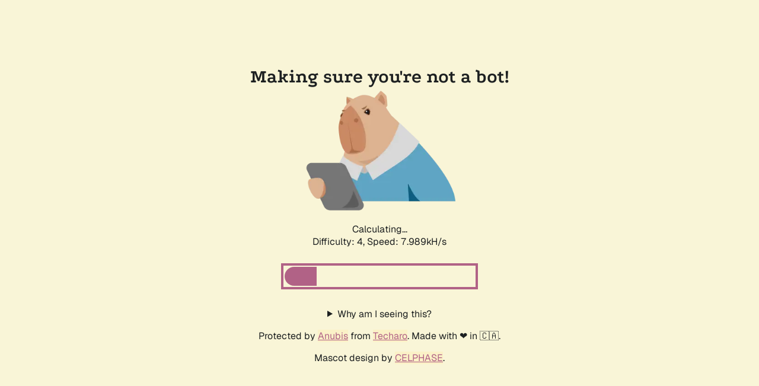

--- FILE ---
content_type: text/html; charset=utf-8
request_url: https://index.library.tu.ac.th/cgi-bin/koha/opac-search.pl?idx=kw&q=&idx=kw&q=&idx=kw&q=&limit=mc-itemtype%2Cphr%3AJA&limit=ln%3A%20%20%20&limit=author%3A%E0%B8%A5%E0%B8%B4%E0%B8%9B%E0%B8%81%E0%B8%A3%E0%B8%93%E0%B9%8C&limit=su-geo%3A%E0%B8%9B%E0%B8%B1%E0%B8%81%E0%B8%81%E0%B8%B4%E0%B9%88%E0%B8%87&limit=subject%3A%E0%B8%9B%E0%B8%B1%E0%B8%81%E0%B8%81%E0%B8%B4%E0%B9%88%E0%B8%87&limit=subject%3A109&limit=subject%3A%E0%B8%A0%E0%B8%B9%E0%B8%A1%E0%B8%B4%E0%B8%9B%E0%B8%A3%E0%B8%B0%E0%B9%80%E0%B8%97%E0%B8%A8%E0%B9%81%E0%B8%A5%E0%B8%B0%E0%B8%81%E0%B8%B2%E0%B8%A3%E0%B8%97%E0%B9%88%E0%B8%AD%E0%B8%87%E0%B9%80%E0%B8%97%E0%B8%B5%E0%B9%88%E0%B8%A2%E0%B8%A7&limit=ln%3Atha&sort_by=pubdate_dsc&count=15&nolimit=author:%E0%B8%A5%E0%B8%B4%E0%B8%9B%E0%B8%81%E0%B8%A3%E0%B8%93%E0%B9%8C
body_size: 2010
content:
<!doctype html><html lang="en"><head><title>Making sure you&#39;re not a bot!</title><link rel="stylesheet" href="/.within.website/x/xess/xess.css?cachebuster=devel"><meta name="viewport" content="width=device-width, initial-scale=1.0"><meta name="robots" content="noindex,nofollow"><style>
        body,
        html {
            height: 100%;
            display: flex;
            justify-content: center;
            align-items: center;
            margin-left: auto;
            margin-right: auto;
        }

        .centered-div {
            text-align: center;
        }

        #status {
            font-variant-numeric: tabular-nums;
        }

        #progress {
            display: none;
            width: min(20rem, 90%);
            height: 2rem;
            border-radius: 1rem;
            overflow: hidden;
            margin: 1rem 0 2rem;
			outline-offset: 2px;
			outline: #b16286 solid 4px;
		}

        .bar-inner {
            background-color: #b16286;
            height: 100%;
            width: 0;
            transition: width 0.25s ease-in;
        }
    </style><script id="anubis_version" type="application/json">"devel"
</script><script id="anubis_challenge" type="application/json">{"rules":{"algorithm":"fast","difficulty":4,"report_as":4},"challenge":"294e733e123526e13b7a7f770a0b7cb0077df5153674c23cdc6050025dba6903"}
</script><script id="anubis_base_prefix" type="application/json">""
</script></head><body id="top"><main><center><h1 id="title" class=".centered-div">Making sure you&#39;re not a bot!</h1></center><div class="centered-div"><img id="image" style="width:100%;max-width:256px;" src="/.within.website/x/cmd/anubis/static/img/pensive.webp?cacheBuster=devel"> <img style="display:none;" style="width:100%;max-width:256px;" src="/.within.website/x/cmd/anubis/static/img/happy.webp?cacheBuster=devel"><p id="status">Loading...</p><script async type="module" src="/.within.website/x/cmd/anubis/static/js/main.mjs?cacheBuster=devel"></script><div id="progress" role="progressbar" aria-labelledby="status"><div class="bar-inner"></div></div><details><summary>Why am I seeing this?</summary><p>You are seeing this because the administrator of this website has set up <a href="https://github.com/TecharoHQ/anubis">Anubis</a> to protect the server against the scourge of <a href="https://thelibre.news/foss-infrastructure-is-under-attack-by-ai-companies/">AI companies aggressively scraping websites</a>. This can and does cause downtime for the websites, which makes their resources inaccessible for everyone.</p><p>Anubis is a compromise. Anubis uses a <a href="https://anubis.techaro.lol/docs/design/why-proof-of-work">Proof-of-Work</a> scheme in the vein of <a href="https://en.wikipedia.org/wiki/Hashcash">Hashcash</a>, a proposed proof-of-work scheme for reducing email spam. The idea is that at individual scales the additional load is ignorable, but at mass scraper levels it adds up and makes scraping much more expensive.</p><p>Ultimately, this is a hack whose real purpose is to give a "good enough" placeholder solution so that more time can be spent on fingerprinting and identifying headless browsers (EG: via how they do font rendering) so that the challenge proof of work page doesn't need to be presented to users that are much more likely to be legitimate.</p><p>Please note that Anubis requires the use of modern JavaScript features that plugins like <a href="https://jshelter.org/">JShelter</a> will disable. Please disable JShelter or other such plugins for this domain.</p><p>This website is running Anubis version <code>devel</code>.</p></details><noscript><p>Sadly, you must enable JavaScript to get past this challenge. This is required because AI companies have changed the social contract around how website hosting works. A no-JS solution is a work-in-progress.</p></noscript><div id="testarea"></div></div><footer><center><p>Protected by <a href="https://github.com/TecharoHQ/anubis">Anubis</a> from <a href="https://techaro.lol">Techaro</a>. Made with ❤️ in 🇨🇦.</p><p>Mascot design by <a href="https://bsky.app/profile/celphase.bsky.social">CELPHASE</a>.</p></center></footer></main></body></html>